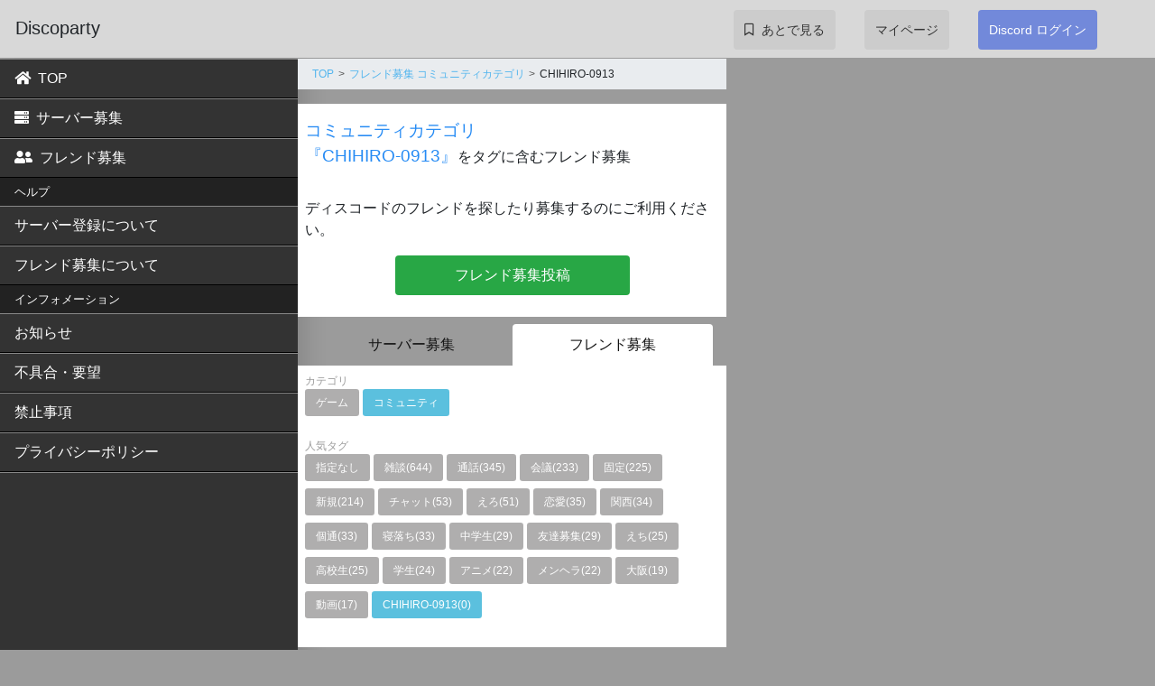

--- FILE ---
content_type: text/html; charset=UTF-8
request_url: https://discoparty.jp/discord-friend/?tag=CHIHIRO-0913
body_size: 3388
content:
<!DOCTYPE html>
<html>
<head>
	<meta charset="utf-8">
	<title>「CHIHIRO-0913」関連の Discord フレンド募集　一覧 | Discoparty</title>
	<meta name="viewport" content="width=device-width, user-scalable=no, initial-scale=1">
		<meta name="robots" content="noindex">
							
		<link type="text/css" rel="stylesheet" href="https://discoparty.jp/assets/css/bootstrap.min.css?1600402497" />
		<link type="text/css" rel="stylesheet" href="https://discoparty.jp/assets/css/style-pc.min.css?1601004345" />
		<link type="text/css" rel="stylesheet" href="https://discoparty.jp/assets/css/font.css?1533448103" />
				<script id="json-init" data-json="{}"></script>
		<link rel='stylesheet prefetch' href='https://cdnjs.cloudflare.com/ajax/libs/animate.css/3.2.3/animate.min.css'>
</head>
<body style="padding-top: 65px;">
<body>

	<nav class="navbar navbar-default fixed-top pc-head" role="navigation">
  <div class="pc-head-left">
    <div class="pc-top-brand">
      <a class="navbar-brand nav-link" href="/">Discoparty</a>
    </div>
  </div>
  <div class="pc-head-right">
    <div class="container">
      <ul class="nav navbar-nav pc-top-menu">
        <li class="pc-top-menu-item"><a href="/favorite/servers" class="pc-nav-top-link" rel="nofollow"><span class="menu-text"><i class="far fa-bookmark favorite-icon"></i>あとで見る</span></a></li>
        <li class="pc-top-menu-item"><a href="/my/server/list" class="pc-nav-top-link" rel="nofollow"><span class="menu-text">マイページ</span></a></li>
        <li class="dropdown pc-top-menu-item">
                      <a href="/auth/login" class="btn btn-login" rel="nofollow">Discord ログイン</a>
                  </li>
      </ul>
    </div>
  </div>
</nav>



	<div class="pc-wrap">
		<div class="pc-menu">
			<div class="nav-content">
				<ul class="nav nav-sidemenu">
					<!-- <li class="nav-item"><a href="/" class="nav-link" rel="nofollow"><i class="fas fa-home pc-menu-icon"></i>ホーム</a></li> -->
									<!-- <li class="nav-item"><a href="/discord-friend/game" class="nav-link" rel="nofollow"><i class="fas fa-home pc-menu-icon"></i>ゲームカテゴリ</a></li> -->
					<!-- <h3 class="nav-item-title">ゲームカテゴリ </h3> -->
								<li class="nav-item"><a href="/" class="nav-link" rel="nofollow"><i class="fas fa-home pc-menu-icon"></i>TOP</a></li>
				<li class="nav-item"><a href="/discord-server/?tag=CHIHIRO-0913" class="nav-link" rel="nofollow"><i class="fas fa-server pc-menu-icon"></i>サーバー募集</a></li>
				<li class="nav-item"><a href="/discord-friend/?tag=CHIHIRO-0913" class="nav-link" rel="nofollow"><i class="fas fa-user-friends pc-menu-icon"></i>フレンド募集</a></li>									
					<!-- <li class="nav-item"><a href="/discord-friend/category/game" class="nav-link" rel="nofollow"><i class="fas fa-home pc-menu-icon"></i>フレンド募集</a></li>									
					<li class="nav-item"><a href="/discord-server/category/game" class="nav-link" rel="nofollow"><i class="fas fa-home pc-menu-icon"></i>サーバー募集</a></li> -->
				</ul>				

				<!-- <ul class="nav nav-sidemenu">
					<h3 class="nav-item-title"></h3>
										<li class="nav-item"><a href="/auth/login" class="nav-link" rel="nofollow">Discord ログイン</a></li>
									</ul> -->
				<ul class="nav nav-sidemenu">
					<h3 class="nav-item-title">ヘルプ</h3>
					<li class="nav-item"><a href="/doc/help/server" class="nav-link" rel="nofollow">サーバー登録について</a></li>
					<li class="nav-item"><a href="/doc/help/bbsfriend" class="nav-link" rel="nofollow">フレンド募集について</a></li>

					<h3 class="nav-item-title">インフォメーション</h3>
					<li class="nav-item"><a href="/doc/info" class="nav-link" rel="nofollow">お知らせ</a></li>
					<!-- <li class="nav-item"><a href="/doc/help/server" class="nav-link" rel="nofollow">ヘルプ</a></li> -->
					<li class="nav-item"><a href="/feedback/form" class="nav-link" rel="nofollow">不具合・要望</a></li>
					<li class="nav-item"><a href="/doc/terms" class="nav-link" rel="nofollow">禁止事項</a></li>
					<li class="nav-item"><a href="/doc/privacypolicy" class="nav-link" rel="nofollow">プライバシーポリシー</a></li>
					<li class="nav-item-end"></li>
				</ul>
			</div>
		</div>

		<div class="pc-main">
			<div class="container">
				<div class="row">
					<div class="col-md-6">
				

						<div class="breadcrumb-box">
  <ul class="breadcrumb">
             <li><a href="/">TOP</a></li>
                   <li><a href="/discord-friend/category/community">フレンド募集 コミュニティカテゴリ</a></li>
                   <li>CHIHIRO-0913</li>
           </ul>
</div>
<div class="bbsfriendlist-head row flex-column">
	
		<div style="margin-bottom:2rem;"><span class="tag-strong">コミュニティカテゴリ<br>『CHIHIRO-0913』</span><span>をタグに含むフレンド募集</span></div>
	<p>ディスコードのフレンドを探したり募集するのにご利用ください。</p>
	<div class="btn-row">
				<a href="/f/add/CHIHIRO-0913" target='_blank' class="btn btn-success">フレンド募集投稿</a>	
			</div>

</div>
<div class="switch-control-tabs">
	<div class="switch-control-tab "><a href="/discord-server/?tag=CHIHIRO-0913" class="switch-control-tab-link">サーバー募集</a></div>
	<div class="switch-control-tab switch-control-tab-selected"><a href="/discord-friend/?tag=CHIHIRO-0913" class="switch-control-tab-link">フレンド募集</a></div>
</div><div class="wrap-taglink-controller  row flex-column">
		<div class="tag-group">	
		<p class="h-gray">カテゴリ</p>
											
			<a class="tag-link" href="/discord-friend/game"><span class="tag ">ゲーム</span></a>
												
			<a class="tag-link" href="/discord-friend/community"><span class="tag tag-selected">コミュニティ</span></a>
			</div>
	
	
	



		<div class="tag-group">
		<!-- <div><span class="h-gray">人気タグ</span></div>
					<a class="tag-link" href="/discord-friend/?tag=CHIHIRO-0913"><span class="tag tag-selected">CHIHIRO-0913(0)</span></a>	
													<a class="tag-link" href="/discord-friend/?tag=%E9%9B%91%E8%AB%87"><span class="tag">雑談(644)</span></a>
													<a class="tag-link" href="/discord-friend/?tag=%E9%80%9A%E8%A9%B1"><span class="tag">通話(345)</span></a>
													<a class="tag-link" href="/discord-friend/?tag=%E4%BC%9A%E8%AD%B0"><span class="tag">会議(233)</span></a>
													<a class="tag-link" href="/discord-friend/?tag=%E5%9B%BA%E5%AE%9A"><span class="tag">固定(225)</span></a>
													<a class="tag-link" href="/discord-friend/?tag=%E6%96%B0%E8%A6%8F"><span class="tag">新規(214)</span></a>
													<a class="tag-link" href="/discord-friend/?tag=%E3%83%81%E3%83%A3%E3%83%83%E3%83%88"><span class="tag">チャット(53)</span></a>
													<a class="tag-link" href="/discord-friend/?tag=%E3%81%88%E3%82%8D"><span class="tag">えろ(51)</span></a>
													<a class="tag-link" href="/discord-friend/?tag=%E6%81%8B%E6%84%9B"><span class="tag">恋愛(35)</span></a>
													<a class="tag-link" href="/discord-friend/?tag=%E9%96%A2%E8%A5%BF"><span class="tag">関西(34)</span></a>
													<a class="tag-link" href="/discord-friend/?tag=%E5%80%8B%E9%80%9A"><span class="tag">個通(33)</span></a>
													<a class="tag-link" href="/discord-friend/?tag=%E5%AF%9D%E8%90%BD%E3%81%A1"><span class="tag">寝落ち(33)</span></a>
													<a class="tag-link" href="/discord-friend/?tag=%E4%B8%AD%E5%AD%A6%E7%94%9F"><span class="tag">中学生(29)</span></a>
													<a class="tag-link" href="/discord-friend/?tag=%E5%8F%8B%E9%81%94%E5%8B%9F%E9%9B%86"><span class="tag">友達募集(29)</span></a>
													<a class="tag-link" href="/discord-friend/?tag=%E3%81%88%E3%81%A1"><span class="tag">えち(25)</span></a>
													<a class="tag-link" href="/discord-friend/?tag=%E9%AB%98%E6%A0%A1%E7%94%9F"><span class="tag">高校生(25)</span></a>
													<a class="tag-link" href="/discord-friend/?tag=%E5%AD%A6%E7%94%9F"><span class="tag">学生(24)</span></a>
													<a class="tag-link" href="/discord-friend/?tag=%E3%82%A2%E3%83%8B%E3%83%A1"><span class="tag">アニメ(22)</span></a>
													<a class="tag-link" href="/discord-friend/?tag=%E3%83%A1%E3%83%B3%E3%83%98%E3%83%A9"><span class="tag">メンヘラ(22)</span></a>
													<a class="tag-link" href="/discord-friend/?tag=%E5%A4%A7%E9%98%AA"><span class="tag">大阪(19)</span></a>
													<a class="tag-link" href="/discord-friend/?tag=%E5%8B%95%E7%94%BB"><span class="tag">動画(17)</span></a>
				 -->
			<p class="h-gray">人気タグ</p>
		<a class="tag-link" href="/discord-friend/game"><span class="tag">指定なし</span></a>
											<a class="tag-link" href="/discord-friend/?tag=%E9%9B%91%E8%AB%87"><span class="tag">雑談(644)</span></a>
											<a class="tag-link" href="/discord-friend/?tag=%E9%80%9A%E8%A9%B1"><span class="tag">通話(345)</span></a>
											<a class="tag-link" href="/discord-friend/?tag=%E4%BC%9A%E8%AD%B0"><span class="tag">会議(233)</span></a>
											<a class="tag-link" href="/discord-friend/?tag=%E5%9B%BA%E5%AE%9A"><span class="tag">固定(225)</span></a>
											<a class="tag-link" href="/discord-friend/?tag=%E6%96%B0%E8%A6%8F"><span class="tag">新規(214)</span></a>
											<a class="tag-link" href="/discord-friend/?tag=%E3%83%81%E3%83%A3%E3%83%83%E3%83%88"><span class="tag">チャット(53)</span></a>
											<a class="tag-link" href="/discord-friend/?tag=%E3%81%88%E3%82%8D"><span class="tag">えろ(51)</span></a>
											<a class="tag-link" href="/discord-friend/?tag=%E6%81%8B%E6%84%9B"><span class="tag">恋愛(35)</span></a>
											<a class="tag-link" href="/discord-friend/?tag=%E9%96%A2%E8%A5%BF"><span class="tag">関西(34)</span></a>
											<a class="tag-link" href="/discord-friend/?tag=%E5%80%8B%E9%80%9A"><span class="tag">個通(33)</span></a>
											<a class="tag-link" href="/discord-friend/?tag=%E5%AF%9D%E8%90%BD%E3%81%A1"><span class="tag">寝落ち(33)</span></a>
											<a class="tag-link" href="/discord-friend/?tag=%E4%B8%AD%E5%AD%A6%E7%94%9F"><span class="tag">中学生(29)</span></a>
											<a class="tag-link" href="/discord-friend/?tag=%E5%8F%8B%E9%81%94%E5%8B%9F%E9%9B%86"><span class="tag">友達募集(29)</span></a>
											<a class="tag-link" href="/discord-friend/?tag=%E3%81%88%E3%81%A1"><span class="tag">えち(25)</span></a>
											<a class="tag-link" href="/discord-friend/?tag=%E9%AB%98%E6%A0%A1%E7%94%9F"><span class="tag">高校生(25)</span></a>
											<a class="tag-link" href="/discord-friend/?tag=%E5%AD%A6%E7%94%9F"><span class="tag">学生(24)</span></a>
											<a class="tag-link" href="/discord-friend/?tag=%E3%82%A2%E3%83%8B%E3%83%A1"><span class="tag">アニメ(22)</span></a>
											<a class="tag-link" href="/discord-friend/?tag=%E3%83%A1%E3%83%B3%E3%83%98%E3%83%A9"><span class="tag">メンヘラ(22)</span></a>
											<a class="tag-link" href="/discord-friend/?tag=%E5%A4%A7%E9%98%AA"><span class="tag">大阪(19)</span></a>
											<a class="tag-link" href="/discord-friend/?tag=%E5%8B%95%E7%94%BB"><span class="tag">動画(17)</span></a>
							<a class="tag-link" href="/discord-friend/?tag=CHIHIRO-0913"><span class="tag tag-selected">CHIHIRO-0913(0)</span></a>	
			</div>	
	
	<!-- <h4>絞り込みタグ</h4> -->





</div>



<span class></span>
						<p>「CHIHIRO-0913」をタグに含むフレンド募集がまだ投稿されていません。</p>
			
					</div>
					<div class="col-md-6">
						<div class="pc-main-side">
													</div>
					</div>
				</div>
				<div class="footer pc">
					<ul>
					<li>
						<a href="/doc/terms">利用規約</a>	
					</li>
					<li>
						<a href="/doc/privacypolicy">プライバシーポリシー</a>
					</li>
					<li>
						<a href="/feedback/form">お問い合わせ</a>	
					</li>
					</ul>
				</div>
			</div>
		</div>
	</div>
	 
	<script src="https://code.jquery.com/jquery-3.3.1.slim.min.js" integrity="sha384-q8i/X+965DzO0rT7abK41JStQIAqVgRVzpbzo5smXKp4YfRvH+8abtTE1Pi6jizo" crossorigin="anonymous"></script>
<script src="https://cdnjs.cloudflare.com/ajax/libs/popper.js/1.14.3/umd/popper.min.js" integrity="sha384-ZMP7rVo3mIykV+2+9J3UJ46jBk0WLaUAdn689aCwoqbBJiSnjAK/l8WvCWPIPm49" crossorigin="anonymous"></script>
<script src="https://stackpath.bootstrapcdn.com/bootstrap/4.1.1/js/bootstrap.min.js" integrity="sha384-smHYKdLADwkXOn1EmN1qk/HfnUcbVRZyYmZ4qpPea6sjB/pTJ0euyQp0Mk8ck+5T" crossorigin="anonymous"></script>
<script src="https://cdn.jsdelivr.net/clipboard.js/1.5.13/clipboard.min.js"></script>
	<script type="text/javascript" src="https://discoparty.jp/assets/js/jquery.cookie.min.js?1624316949"></script>
	<script type="text/javascript" src="https://discoparty.jp/assets/js/bundle.js?1624317926"></script>
<script>
	!function(d,s,id){var js,fjs=d.getElementsByTagName(s)[0],p=/^http:/.test(d.location)?'http':'https';if(!d.getElementById(id)){js=d.createElement(s);js.id=id;js.src=p+'://platform.twitter.com/widgets.js';fjs.parentNode.insertBefore(js,fjs);}}(document, 'script', 'twitter-wjs');
	</script>
<!-- Global site tag (gtag.js) - Google Analytics -->
<script async src="https://www.googletagmanager.com/gtag/js?id=UA-126288222-1"></script>
<script>
  window.dataLayer = window.dataLayer || [];
  function gtag(){dataLayer.push(arguments);}
  gtag('js', new Date());

  gtag('config', 'UA-126288222-1');
</script>
</body>
</html>
